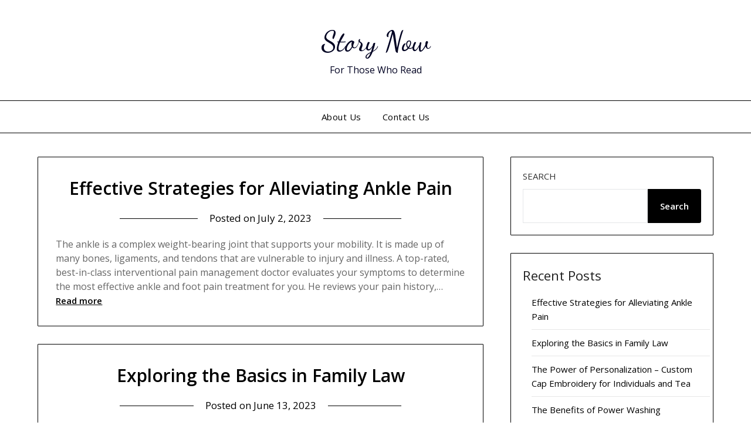

--- FILE ---
content_type: text/html; charset=UTF-8
request_url: https://www.reseaugretalimousin.com/
body_size: 10758
content:
<!doctype html>
<html lang="en-US">
<head>
	<meta charset="UTF-8">
	<meta name="viewport" content="width=device-width, initial-scale=1">
	<link rel="profile" href="https://gmpg.org/xfn/11">
	<meta name='robots' content='index, follow, max-image-preview:large, max-snippet:-1, max-video-preview:-1' />

	<!-- This site is optimized with the Yoast SEO plugin v19.5.1 - https://yoast.com/wordpress/plugins/seo/ -->
	<title>Story Now - For Those Who Read</title>
	<meta name="description" content="For Those Who Read" />
	<link rel="canonical" href="https://www.reseaugretalimousin.com/" />
	<link rel="next" href="https://www.reseaugretalimousin.com/page/2/" />
	<meta property="og:locale" content="en_US" />
	<meta property="og:type" content="website" />
	<meta property="og:title" content="Story Now" />
	<meta property="og:description" content="For Those Who Read" />
	<meta property="og:url" content="https://www.reseaugretalimousin.com/" />
	<meta property="og:site_name" content="Story Now" />
	<meta name="twitter:card" content="summary_large_image" />
	<script type="application/ld+json" class="yoast-schema-graph">{"@context":"https://schema.org","@graph":[{"@type":"CollectionPage","@id":"https://www.reseaugretalimousin.com/","url":"https://www.reseaugretalimousin.com/","name":"Story Now - For Those Who Read","isPartOf":{"@id":"https://www.reseaugretalimousin.com/#website"},"description":"For Those Who Read","breadcrumb":{"@id":"https://www.reseaugretalimousin.com/#breadcrumb"},"inLanguage":"en-US"},{"@type":"BreadcrumbList","@id":"https://www.reseaugretalimousin.com/#breadcrumb","itemListElement":[{"@type":"ListItem","position":1,"name":"Home"}]},{"@type":"WebSite","@id":"https://www.reseaugretalimousin.com/#website","url":"https://www.reseaugretalimousin.com/","name":"Story Now","description":"For Those Who Read","potentialAction":[{"@type":"SearchAction","target":{"@type":"EntryPoint","urlTemplate":"https://www.reseaugretalimousin.com/?s={search_term_string}"},"query-input":"required name=search_term_string"}],"inLanguage":"en-US"}]}</script>
	<!-- / Yoast SEO plugin. -->


<link rel='dns-prefetch' href='//fonts.googleapis.com' />
<link rel='dns-prefetch' href='//s.w.org' />
<link rel="alternate" type="application/rss+xml" title="Story Now &raquo; Feed" href="https://www.reseaugretalimousin.com/feed/" />
<script type="text/javascript">
window._wpemojiSettings = {"baseUrl":"https:\/\/s.w.org\/images\/core\/emoji\/14.0.0\/72x72\/","ext":".png","svgUrl":"https:\/\/s.w.org\/images\/core\/emoji\/14.0.0\/svg\/","svgExt":".svg","source":{"concatemoji":"https:\/\/www.reseaugretalimousin.com\/wp-includes\/js\/wp-emoji-release.min.js?ver=6.0.1"}};
/*! This file is auto-generated */
!function(e,a,t){var n,r,o,i=a.createElement("canvas"),p=i.getContext&&i.getContext("2d");function s(e,t){var a=String.fromCharCode,e=(p.clearRect(0,0,i.width,i.height),p.fillText(a.apply(this,e),0,0),i.toDataURL());return p.clearRect(0,0,i.width,i.height),p.fillText(a.apply(this,t),0,0),e===i.toDataURL()}function c(e){var t=a.createElement("script");t.src=e,t.defer=t.type="text/javascript",a.getElementsByTagName("head")[0].appendChild(t)}for(o=Array("flag","emoji"),t.supports={everything:!0,everythingExceptFlag:!0},r=0;r<o.length;r++)t.supports[o[r]]=function(e){if(!p||!p.fillText)return!1;switch(p.textBaseline="top",p.font="600 32px Arial",e){case"flag":return s([127987,65039,8205,9895,65039],[127987,65039,8203,9895,65039])?!1:!s([55356,56826,55356,56819],[55356,56826,8203,55356,56819])&&!s([55356,57332,56128,56423,56128,56418,56128,56421,56128,56430,56128,56423,56128,56447],[55356,57332,8203,56128,56423,8203,56128,56418,8203,56128,56421,8203,56128,56430,8203,56128,56423,8203,56128,56447]);case"emoji":return!s([129777,127995,8205,129778,127999],[129777,127995,8203,129778,127999])}return!1}(o[r]),t.supports.everything=t.supports.everything&&t.supports[o[r]],"flag"!==o[r]&&(t.supports.everythingExceptFlag=t.supports.everythingExceptFlag&&t.supports[o[r]]);t.supports.everythingExceptFlag=t.supports.everythingExceptFlag&&!t.supports.flag,t.DOMReady=!1,t.readyCallback=function(){t.DOMReady=!0},t.supports.everything||(n=function(){t.readyCallback()},a.addEventListener?(a.addEventListener("DOMContentLoaded",n,!1),e.addEventListener("load",n,!1)):(e.attachEvent("onload",n),a.attachEvent("onreadystatechange",function(){"complete"===a.readyState&&t.readyCallback()})),(e=t.source||{}).concatemoji?c(e.concatemoji):e.wpemoji&&e.twemoji&&(c(e.twemoji),c(e.wpemoji)))}(window,document,window._wpemojiSettings);
</script>
<style type="text/css">
img.wp-smiley,
img.emoji {
	display: inline !important;
	border: none !important;
	box-shadow: none !important;
	height: 1em !important;
	width: 1em !important;
	margin: 0 0.07em !important;
	vertical-align: -0.1em !important;
	background: none !important;
	padding: 0 !important;
}
</style>
	<link rel='stylesheet' id='wp-block-library-css'  href='https://www.reseaugretalimousin.com/wp-includes/css/dist/block-library/style.min.css?ver=6.0.1' type='text/css' media='all' />
<style id='global-styles-inline-css' type='text/css'>
body{--wp--preset--color--black: #000000;--wp--preset--color--cyan-bluish-gray: #abb8c3;--wp--preset--color--white: #ffffff;--wp--preset--color--pale-pink: #f78da7;--wp--preset--color--vivid-red: #cf2e2e;--wp--preset--color--luminous-vivid-orange: #ff6900;--wp--preset--color--luminous-vivid-amber: #fcb900;--wp--preset--color--light-green-cyan: #7bdcb5;--wp--preset--color--vivid-green-cyan: #00d084;--wp--preset--color--pale-cyan-blue: #8ed1fc;--wp--preset--color--vivid-cyan-blue: #0693e3;--wp--preset--color--vivid-purple: #9b51e0;--wp--preset--gradient--vivid-cyan-blue-to-vivid-purple: linear-gradient(135deg,rgba(6,147,227,1) 0%,rgb(155,81,224) 100%);--wp--preset--gradient--light-green-cyan-to-vivid-green-cyan: linear-gradient(135deg,rgb(122,220,180) 0%,rgb(0,208,130) 100%);--wp--preset--gradient--luminous-vivid-amber-to-luminous-vivid-orange: linear-gradient(135deg,rgba(252,185,0,1) 0%,rgba(255,105,0,1) 100%);--wp--preset--gradient--luminous-vivid-orange-to-vivid-red: linear-gradient(135deg,rgba(255,105,0,1) 0%,rgb(207,46,46) 100%);--wp--preset--gradient--very-light-gray-to-cyan-bluish-gray: linear-gradient(135deg,rgb(238,238,238) 0%,rgb(169,184,195) 100%);--wp--preset--gradient--cool-to-warm-spectrum: linear-gradient(135deg,rgb(74,234,220) 0%,rgb(151,120,209) 20%,rgb(207,42,186) 40%,rgb(238,44,130) 60%,rgb(251,105,98) 80%,rgb(254,248,76) 100%);--wp--preset--gradient--blush-light-purple: linear-gradient(135deg,rgb(255,206,236) 0%,rgb(152,150,240) 100%);--wp--preset--gradient--blush-bordeaux: linear-gradient(135deg,rgb(254,205,165) 0%,rgb(254,45,45) 50%,rgb(107,0,62) 100%);--wp--preset--gradient--luminous-dusk: linear-gradient(135deg,rgb(255,203,112) 0%,rgb(199,81,192) 50%,rgb(65,88,208) 100%);--wp--preset--gradient--pale-ocean: linear-gradient(135deg,rgb(255,245,203) 0%,rgb(182,227,212) 50%,rgb(51,167,181) 100%);--wp--preset--gradient--electric-grass: linear-gradient(135deg,rgb(202,248,128) 0%,rgb(113,206,126) 100%);--wp--preset--gradient--midnight: linear-gradient(135deg,rgb(2,3,129) 0%,rgb(40,116,252) 100%);--wp--preset--duotone--dark-grayscale: url('#wp-duotone-dark-grayscale');--wp--preset--duotone--grayscale: url('#wp-duotone-grayscale');--wp--preset--duotone--purple-yellow: url('#wp-duotone-purple-yellow');--wp--preset--duotone--blue-red: url('#wp-duotone-blue-red');--wp--preset--duotone--midnight: url('#wp-duotone-midnight');--wp--preset--duotone--magenta-yellow: url('#wp-duotone-magenta-yellow');--wp--preset--duotone--purple-green: url('#wp-duotone-purple-green');--wp--preset--duotone--blue-orange: url('#wp-duotone-blue-orange');--wp--preset--font-size--small: 13px;--wp--preset--font-size--medium: 20px;--wp--preset--font-size--large: 36px;--wp--preset--font-size--x-large: 42px;}.has-black-color{color: var(--wp--preset--color--black) !important;}.has-cyan-bluish-gray-color{color: var(--wp--preset--color--cyan-bluish-gray) !important;}.has-white-color{color: var(--wp--preset--color--white) !important;}.has-pale-pink-color{color: var(--wp--preset--color--pale-pink) !important;}.has-vivid-red-color{color: var(--wp--preset--color--vivid-red) !important;}.has-luminous-vivid-orange-color{color: var(--wp--preset--color--luminous-vivid-orange) !important;}.has-luminous-vivid-amber-color{color: var(--wp--preset--color--luminous-vivid-amber) !important;}.has-light-green-cyan-color{color: var(--wp--preset--color--light-green-cyan) !important;}.has-vivid-green-cyan-color{color: var(--wp--preset--color--vivid-green-cyan) !important;}.has-pale-cyan-blue-color{color: var(--wp--preset--color--pale-cyan-blue) !important;}.has-vivid-cyan-blue-color{color: var(--wp--preset--color--vivid-cyan-blue) !important;}.has-vivid-purple-color{color: var(--wp--preset--color--vivid-purple) !important;}.has-black-background-color{background-color: var(--wp--preset--color--black) !important;}.has-cyan-bluish-gray-background-color{background-color: var(--wp--preset--color--cyan-bluish-gray) !important;}.has-white-background-color{background-color: var(--wp--preset--color--white) !important;}.has-pale-pink-background-color{background-color: var(--wp--preset--color--pale-pink) !important;}.has-vivid-red-background-color{background-color: var(--wp--preset--color--vivid-red) !important;}.has-luminous-vivid-orange-background-color{background-color: var(--wp--preset--color--luminous-vivid-orange) !important;}.has-luminous-vivid-amber-background-color{background-color: var(--wp--preset--color--luminous-vivid-amber) !important;}.has-light-green-cyan-background-color{background-color: var(--wp--preset--color--light-green-cyan) !important;}.has-vivid-green-cyan-background-color{background-color: var(--wp--preset--color--vivid-green-cyan) !important;}.has-pale-cyan-blue-background-color{background-color: var(--wp--preset--color--pale-cyan-blue) !important;}.has-vivid-cyan-blue-background-color{background-color: var(--wp--preset--color--vivid-cyan-blue) !important;}.has-vivid-purple-background-color{background-color: var(--wp--preset--color--vivid-purple) !important;}.has-black-border-color{border-color: var(--wp--preset--color--black) !important;}.has-cyan-bluish-gray-border-color{border-color: var(--wp--preset--color--cyan-bluish-gray) !important;}.has-white-border-color{border-color: var(--wp--preset--color--white) !important;}.has-pale-pink-border-color{border-color: var(--wp--preset--color--pale-pink) !important;}.has-vivid-red-border-color{border-color: var(--wp--preset--color--vivid-red) !important;}.has-luminous-vivid-orange-border-color{border-color: var(--wp--preset--color--luminous-vivid-orange) !important;}.has-luminous-vivid-amber-border-color{border-color: var(--wp--preset--color--luminous-vivid-amber) !important;}.has-light-green-cyan-border-color{border-color: var(--wp--preset--color--light-green-cyan) !important;}.has-vivid-green-cyan-border-color{border-color: var(--wp--preset--color--vivid-green-cyan) !important;}.has-pale-cyan-blue-border-color{border-color: var(--wp--preset--color--pale-cyan-blue) !important;}.has-vivid-cyan-blue-border-color{border-color: var(--wp--preset--color--vivid-cyan-blue) !important;}.has-vivid-purple-border-color{border-color: var(--wp--preset--color--vivid-purple) !important;}.has-vivid-cyan-blue-to-vivid-purple-gradient-background{background: var(--wp--preset--gradient--vivid-cyan-blue-to-vivid-purple) !important;}.has-light-green-cyan-to-vivid-green-cyan-gradient-background{background: var(--wp--preset--gradient--light-green-cyan-to-vivid-green-cyan) !important;}.has-luminous-vivid-amber-to-luminous-vivid-orange-gradient-background{background: var(--wp--preset--gradient--luminous-vivid-amber-to-luminous-vivid-orange) !important;}.has-luminous-vivid-orange-to-vivid-red-gradient-background{background: var(--wp--preset--gradient--luminous-vivid-orange-to-vivid-red) !important;}.has-very-light-gray-to-cyan-bluish-gray-gradient-background{background: var(--wp--preset--gradient--very-light-gray-to-cyan-bluish-gray) !important;}.has-cool-to-warm-spectrum-gradient-background{background: var(--wp--preset--gradient--cool-to-warm-spectrum) !important;}.has-blush-light-purple-gradient-background{background: var(--wp--preset--gradient--blush-light-purple) !important;}.has-blush-bordeaux-gradient-background{background: var(--wp--preset--gradient--blush-bordeaux) !important;}.has-luminous-dusk-gradient-background{background: var(--wp--preset--gradient--luminous-dusk) !important;}.has-pale-ocean-gradient-background{background: var(--wp--preset--gradient--pale-ocean) !important;}.has-electric-grass-gradient-background{background: var(--wp--preset--gradient--electric-grass) !important;}.has-midnight-gradient-background{background: var(--wp--preset--gradient--midnight) !important;}.has-small-font-size{font-size: var(--wp--preset--font-size--small) !important;}.has-medium-font-size{font-size: var(--wp--preset--font-size--medium) !important;}.has-large-font-size{font-size: var(--wp--preset--font-size--large) !important;}.has-x-large-font-size{font-size: var(--wp--preset--font-size--x-large) !important;}
</style>
<link rel='stylesheet' id='minimalist-builder-parent-style-css'  href='https://www.reseaugretalimousin.com/wp-content/themes/personalblogily/style.css?ver=6.0.1' type='text/css' media='all' />
<link rel='stylesheet' id='minimalist-builder-google-fonts-css'  href='//fonts.googleapis.com/css?family=Dancing+Script%3A500%7COpen+Sans%3A400%2C600&#038;ver=6.0.1' type='text/css' media='all' />
<link rel='stylesheet' id='font-awesome-css'  href='https://www.reseaugretalimousin.com/wp-content/themes/personalblogily/css/font-awesome.min.css?ver=6.0.1' type='text/css' media='all' />
<link rel='stylesheet' id='personalblogily-style-css'  href='https://www.reseaugretalimousin.com/wp-content/themes/minimalist-builder/style.css?ver=6.0.1' type='text/css' media='all' />
<link rel='stylesheet' id='personalblogily-google-fonts-css'  href='//fonts.googleapis.com/css?family=Lato%3A300%2C400%2C700%2C900%7CMerriweather%3A400%2C700&#038;ver=6.0.1' type='text/css' media='all' />
<script type='text/javascript' src='https://www.reseaugretalimousin.com/wp-includes/js/jquery/jquery.min.js?ver=3.6.0' id='jquery-core-js'></script>
<script type='text/javascript' src='https://www.reseaugretalimousin.com/wp-includes/js/jquery/jquery-migrate.min.js?ver=3.3.2' id='jquery-migrate-js'></script>
<link rel="https://api.w.org/" href="https://www.reseaugretalimousin.com/wp-json/" /><link rel="EditURI" type="application/rsd+xml" title="RSD" href="https://www.reseaugretalimousin.com/xmlrpc.php?rsd" />
<link rel="wlwmanifest" type="application/wlwmanifest+xml" href="https://www.reseaugretalimousin.com/wp-includes/wlwmanifest.xml" /> 
<meta name="generator" content="WordPress 6.0.1" />

		<style type="text/css">
						.primary-menu ul li ul.sub-menu li:last-of-type, .primary-menu ul li ul.sub-menu li, ul.sub-menu, .primary-menu, .super-menu {  border-color: ; }
			.excerpt-read-more-link {  color: ; }
			.swidgets-wrap .sidebar-title-border {  border-bottom-color: ; }
			body, .site, .swidgets-wrap h3, .post-data-text { background: ; }
			.site-title a, .site-description { color: ; }
			.sheader { background-color: ; }
			.super-menu, #smobile-menu, .primary-menu, .primary-menu ul li ul.children, .primary-menu ul li ul.sub-menu { background-color: ; }
			.main-navigation ul li a, .main-navigation ul li .sub-arrow, .super-menu .toggle-mobile-menu, .mobile-menu-active .smenu-hide { color: ; }
			#smobile-menu.show .main-navigation ul ul.children.active, #smobile-menu.show .main-navigation ul ul.sub-menu.active, #smobile-menu.show .main-navigation ul li, .smenu-hide.toggle-mobile-menu.menu-toggle, #smobile-menu.show .main-navigation ul li, .primary-menu ul li ul.children li, .primary-menu ul li ul.sub-menu li { border-color: ; border-bottom-color: ; }
			#secondary .widget h3, #secondary .widget h3 a, #secondary .widget h4, #secondary .widget h1, #secondary .widget h2, #secondary .widget h5, #secondary .widget h6 { color: ; }
			#secondary .widget a, #secondary a, #secondary .widget li a , #secondary span.sub-arrow{ color: ; }
			#secondary, #secondary .widget, #secondary .widget p, #secondary .widget li, .widget time.rpwe-time.published { color: ; }
			#secondary .swidgets-wrap, #secondary .widget ul li, .featured-sidebar .search-field { border-color: ; }
			.site-info, .footer-column-three input.search-submit, .footer-column-three p, .footer-column-three li, .footer-column-three td, .footer-column-three th, .footer-column-three caption { color: ; }
			.footer-column-three h3, .footer-column-three h4, .footer-column-three h5, .footer-column-three h6, .footer-column-three h1, .footer-column-three h2, .footer-column-three h4, .footer-column-three h3 a { color: ; }
			.footer-column-three a, .footer-column-three li a, .footer-column-three .widget a, .footer-column-three .sub-arrow { color: ; }
			.footer-column-three h3:after { background: ; }
			.site-info, .widget ul li, .footer-column-three input.search-field, .footer-column-three input.search-submit { border-color: ; }
			.site-footer { background-color: ; }
			.archive .page-header h1, .blogposts-list h2 a, .blogposts-list h2 a:hover, .blogposts-list h2 a:active, .search-results h1.page-title { color: ; }
			.blogposts-list .post-data-text, .blogposts-list .post-data-text a{ color: ; }
			.blogposts-list p { color: ; }
			.page-numbers li a, .blogposts-list .blogpost-button { background: ; }
			.page-numbers li a, .blogposts-list .blogpost-button, span.page-numbers.dots, .page-numbers.current, .page-numbers li a:hover { color: ; }
			.archive .page-header h1, .search-results h1.page-title, .blogposts-list.fbox, span.page-numbers.dots, .page-numbers li a, .page-numbers.current { border-color: ; }
			.blogposts-list .post-data-divider { background: ; }
			.page .comments-area .comment-author, .page .comments-area .comment-author a, .page .comments-area .comments-title, .page .content-area h1, .page .content-area h2, .page .content-area h3, .page .content-area h4, .page .content-area h5, .page .content-area h6, .page .content-area th, .single  .comments-area .comment-author, .single .comments-area .comment-author a, .single .comments-area .comments-title, .single .content-area h1, .single .content-area h2, .single .content-area h3, .single .content-area h4, .single .content-area h5, .single .content-area h6, .single .content-area th, .search-no-results h1, .error404 h1 { color: ; }
			.single .post-data-text, .page .post-data-text, .page .post-data-text a, .single .post-data-text a, .comments-area .comment-meta .comment-metadata a { color: ; }
			.page .content-area p, .page article, .page .content-area table, .page .content-area dd, .page .content-area dt, .page .content-area address, .page .content-area .entry-content, .page .content-area li, .page .content-area ol, .single .content-area p, .single article, .single .content-area table, .single .content-area dd, .single .content-area dt, .single .content-area address, .single .entry-content, .single .content-area li, .single .content-area ol, .search-no-results .page-content p { color: ; }
			.single .entry-content a, .page .entry-content a, .comment-content a, .comments-area .reply a, .logged-in-as a, .comments-area .comment-respond a { color: ; }
			.comments-area p.form-submit input { background: ; }
			.error404 .page-content p, .error404 input.search-submit, .search-no-results input.search-submit { color: ; }
			.page .comments-area, .page article.fbox, .page article tr, .page .comments-area ol.comment-list ol.children li, .page .comments-area ol.comment-list .comment, .single .comments-area, .single article.fbox, .single article tr, .comments-area ol.comment-list ol.children li, .comments-area ol.comment-list .comment, .error404 main#main, .error404 .search-form label, .search-no-results .search-form label, .error404 input.search-submit, .search-no-results input.search-submit, .error404 main#main, .search-no-results section.fbox.no-results.not-found{ border-color: ; }
			.single .post-data-divider, .page .post-data-divider { background: ; }
			.single .comments-area p.form-submit input, .page .comments-area p.form-submit input { color: ; }
		</style>
	
		<style type="text/css">
		body, .site, .swidgets-wrap h3, .post-data-text { background: ; }
		.site-title a, .site-description { color: ; }
		.sheader { background-color: ; }
		.super-menu, #smobile-menu, .primary-menu, .primary-menu ul li ul.children, .primary-menu ul li ul.sub-menu { background-color: ; }
		.main-navigation ul li a, .main-navigation ul li .sub-arrow, .super-menu .toggle-mobile-menu, .mobile-menu-active .smenu-hide { color: ; }
		#smobile-menu.show .main-navigation ul ul.children.active, #smobile-menu.show .main-navigation ul ul.sub-menu.active, #smobile-menu.show .main-navigation ul li, .smenu-hide.toggle-mobile-menu.menu-toggle, #smobile-menu.show .main-navigation ul li, .primary-menu ul li ul.children li, .primary-menu ul li ul.sub-menu li { border-color: ; border-bottom-color: ; }
		#secondary .widget h3, #secondary .widget h3 a, #secondary .widget h4, #secondary .widget h1, #secondary .widget h2, #secondary .widget h5, #secondary .widget h6 { color: ; }
		#secondary .widget a, #secondary a, #secondary .widget li a , #secondary span.sub-arrow{ color: ; }
		#secondary, #secondary .widget, #secondary .widget p, #secondary .widget li, .widget time.rpwe-time.published { color: ; }
		#secondary .swidgets-wrap, #secondary .widget ul li, .featured-sidebar .search-field { border-color: ; }
		.site-info, .footer-column-three input.search-submit, .footer-column-three p, .footer-column-three li, .footer-column-three td, .footer-column-three th, .footer-column-three caption { color: ; }
		.footer-column-three h3, .footer-column-three h4, .footer-column-three h5, .footer-column-three h6, .footer-column-three h1, .footer-column-three h2, .footer-column-three h4, .footer-column-three h3 a { color: ; }
		.footer-column-three a, .footer-column-three li a, .footer-column-three .widget a, .footer-column-three .sub-arrow { color: ; }
		.footer-column-three h3:after { background: ; }
		.site-info, .widget ul li, .footer-column-three input.search-field, .footer-column-three input.search-submit { border-color: ; }
		.site-footer { background-color: ; }
		.archive .page-header h1, .blogposts-list h2 a, .blogposts-list h2 a:hover, .blogposts-list h2 a:active, .search-results h1.page-title { color: ; }
		.blogposts-list .post-data-text, .blogposts-list .post-data-text a{ color: ; }
		.blogposts-list p { color: ; }
		.page-numbers li a, .blogposts-list .blogpost-button { background: ; }
		.page-numbers li a, .blogposts-list .blogpost-button, span.page-numbers.dots, .page-numbers.current, .page-numbers li a:hover { color: ; }
		.archive .page-header h1, .search-results h1.page-title, .blogposts-list.fbox, span.page-numbers.dots, .page-numbers li a, .page-numbers.current { border-color: ; }
		.blogposts-list .post-data-divider { background: ; }
		.page .comments-area .comment-author, .page .comments-area .comment-author a, .page .comments-area .comments-title, .page .content-area h1, .page .content-area h2, .page .content-area h3, .page .content-area h4, .page .content-area h5, .page .content-area h6, .page .content-area th, .single  .comments-area .comment-author, .single .comments-area .comment-author a, .single .comments-area .comments-title, .single .content-area h1, .single .content-area h2, .single .content-area h3, .single .content-area h4, .single .content-area h5, .single .content-area h6, .single .content-area th, .search-no-results h1, .error404 h1 { color: ; }
		.single .post-data-text, .page .post-data-text, .page .post-data-text a, .single .post-data-text a, .comments-area .comment-meta .comment-metadata a { color: ; }
		.page .content-area p, .page article, .page .content-area table, .page .content-area dd, .page .content-area dt, .page .content-area address, .page .content-area .entry-content, .page .content-area li, .page .content-area ol, .single .content-area p, .single article, .single .content-area table, .single .content-area dd, .single .content-area dt, .single .content-area address, .single .entry-content, .single .content-area li, .single .content-area ol, .search-no-results .page-content p { color: ; }
		.single .entry-content a, .page .entry-content a, .comment-content a, .comments-area .reply a, .logged-in-as a, .comments-area .comment-respond a { color: ; }
		.comments-area p.form-submit input { background: ; }
		.error404 .page-content p, .error404 input.search-submit, .search-no-results input.search-submit { color: ; }
		.page .comments-area, .page article.fbox, .page article tr, .page .comments-area ol.comment-list ol.children li, .page .comments-area ol.comment-list .comment, .single .comments-area, .single article.fbox, .single article tr, .comments-area ol.comment-list ol.children li, .comments-area ol.comment-list .comment, .error404 main#main, .error404 .search-form label, .search-no-results .search-form label, .error404 input.search-submit, .search-no-results input.search-submit, .error404 main#main, .search-no-results section.fbox.no-results.not-found{ border-color: ; }
		.single .post-data-divider, .page .post-data-divider { background: ; }
		.single .comments-area p.form-submit input, .page .comments-area p.form-submit input { color: ; }



		</style>
		</head>

<body class="home blog hfeed masthead-fixed">

	<svg xmlns="http://www.w3.org/2000/svg" viewBox="0 0 0 0" width="0" height="0" focusable="false" role="none" style="visibility: hidden; position: absolute; left: -9999px; overflow: hidden;" ><defs><filter id="wp-duotone-dark-grayscale"><feColorMatrix color-interpolation-filters="sRGB" type="matrix" values=" .299 .587 .114 0 0 .299 .587 .114 0 0 .299 .587 .114 0 0 .299 .587 .114 0 0 " /><feComponentTransfer color-interpolation-filters="sRGB" ><feFuncR type="table" tableValues="0 0.49803921568627" /><feFuncG type="table" tableValues="0 0.49803921568627" /><feFuncB type="table" tableValues="0 0.49803921568627" /><feFuncA type="table" tableValues="1 1" /></feComponentTransfer><feComposite in2="SourceGraphic" operator="in" /></filter></defs></svg><svg xmlns="http://www.w3.org/2000/svg" viewBox="0 0 0 0" width="0" height="0" focusable="false" role="none" style="visibility: hidden; position: absolute; left: -9999px; overflow: hidden;" ><defs><filter id="wp-duotone-grayscale"><feColorMatrix color-interpolation-filters="sRGB" type="matrix" values=" .299 .587 .114 0 0 .299 .587 .114 0 0 .299 .587 .114 0 0 .299 .587 .114 0 0 " /><feComponentTransfer color-interpolation-filters="sRGB" ><feFuncR type="table" tableValues="0 1" /><feFuncG type="table" tableValues="0 1" /><feFuncB type="table" tableValues="0 1" /><feFuncA type="table" tableValues="1 1" /></feComponentTransfer><feComposite in2="SourceGraphic" operator="in" /></filter></defs></svg><svg xmlns="http://www.w3.org/2000/svg" viewBox="0 0 0 0" width="0" height="0" focusable="false" role="none" style="visibility: hidden; position: absolute; left: -9999px; overflow: hidden;" ><defs><filter id="wp-duotone-purple-yellow"><feColorMatrix color-interpolation-filters="sRGB" type="matrix" values=" .299 .587 .114 0 0 .299 .587 .114 0 0 .299 .587 .114 0 0 .299 .587 .114 0 0 " /><feComponentTransfer color-interpolation-filters="sRGB" ><feFuncR type="table" tableValues="0.54901960784314 0.98823529411765" /><feFuncG type="table" tableValues="0 1" /><feFuncB type="table" tableValues="0.71764705882353 0.25490196078431" /><feFuncA type="table" tableValues="1 1" /></feComponentTransfer><feComposite in2="SourceGraphic" operator="in" /></filter></defs></svg><svg xmlns="http://www.w3.org/2000/svg" viewBox="0 0 0 0" width="0" height="0" focusable="false" role="none" style="visibility: hidden; position: absolute; left: -9999px; overflow: hidden;" ><defs><filter id="wp-duotone-blue-red"><feColorMatrix color-interpolation-filters="sRGB" type="matrix" values=" .299 .587 .114 0 0 .299 .587 .114 0 0 .299 .587 .114 0 0 .299 .587 .114 0 0 " /><feComponentTransfer color-interpolation-filters="sRGB" ><feFuncR type="table" tableValues="0 1" /><feFuncG type="table" tableValues="0 0.27843137254902" /><feFuncB type="table" tableValues="0.5921568627451 0.27843137254902" /><feFuncA type="table" tableValues="1 1" /></feComponentTransfer><feComposite in2="SourceGraphic" operator="in" /></filter></defs></svg><svg xmlns="http://www.w3.org/2000/svg" viewBox="0 0 0 0" width="0" height="0" focusable="false" role="none" style="visibility: hidden; position: absolute; left: -9999px; overflow: hidden;" ><defs><filter id="wp-duotone-midnight"><feColorMatrix color-interpolation-filters="sRGB" type="matrix" values=" .299 .587 .114 0 0 .299 .587 .114 0 0 .299 .587 .114 0 0 .299 .587 .114 0 0 " /><feComponentTransfer color-interpolation-filters="sRGB" ><feFuncR type="table" tableValues="0 0" /><feFuncG type="table" tableValues="0 0.64705882352941" /><feFuncB type="table" tableValues="0 1" /><feFuncA type="table" tableValues="1 1" /></feComponentTransfer><feComposite in2="SourceGraphic" operator="in" /></filter></defs></svg><svg xmlns="http://www.w3.org/2000/svg" viewBox="0 0 0 0" width="0" height="0" focusable="false" role="none" style="visibility: hidden; position: absolute; left: -9999px; overflow: hidden;" ><defs><filter id="wp-duotone-magenta-yellow"><feColorMatrix color-interpolation-filters="sRGB" type="matrix" values=" .299 .587 .114 0 0 .299 .587 .114 0 0 .299 .587 .114 0 0 .299 .587 .114 0 0 " /><feComponentTransfer color-interpolation-filters="sRGB" ><feFuncR type="table" tableValues="0.78039215686275 1" /><feFuncG type="table" tableValues="0 0.94901960784314" /><feFuncB type="table" tableValues="0.35294117647059 0.47058823529412" /><feFuncA type="table" tableValues="1 1" /></feComponentTransfer><feComposite in2="SourceGraphic" operator="in" /></filter></defs></svg><svg xmlns="http://www.w3.org/2000/svg" viewBox="0 0 0 0" width="0" height="0" focusable="false" role="none" style="visibility: hidden; position: absolute; left: -9999px; overflow: hidden;" ><defs><filter id="wp-duotone-purple-green"><feColorMatrix color-interpolation-filters="sRGB" type="matrix" values=" .299 .587 .114 0 0 .299 .587 .114 0 0 .299 .587 .114 0 0 .299 .587 .114 0 0 " /><feComponentTransfer color-interpolation-filters="sRGB" ><feFuncR type="table" tableValues="0.65098039215686 0.40392156862745" /><feFuncG type="table" tableValues="0 1" /><feFuncB type="table" tableValues="0.44705882352941 0.4" /><feFuncA type="table" tableValues="1 1" /></feComponentTransfer><feComposite in2="SourceGraphic" operator="in" /></filter></defs></svg><svg xmlns="http://www.w3.org/2000/svg" viewBox="0 0 0 0" width="0" height="0" focusable="false" role="none" style="visibility: hidden; position: absolute; left: -9999px; overflow: hidden;" ><defs><filter id="wp-duotone-blue-orange"><feColorMatrix color-interpolation-filters="sRGB" type="matrix" values=" .299 .587 .114 0 0 .299 .587 .114 0 0 .299 .587 .114 0 0 .299 .587 .114 0 0 " /><feComponentTransfer color-interpolation-filters="sRGB" ><feFuncR type="table" tableValues="0.098039215686275 1" /><feFuncG type="table" tableValues="0 0.66274509803922" /><feFuncB type="table" tableValues="0.84705882352941 0.41960784313725" /><feFuncA type="table" tableValues="1 1" /></feComponentTransfer><feComposite in2="SourceGraphic" operator="in" /></filter></defs></svg>
	<a class="skip-link screen-reader-text" href="#content">Skip to content</a>


	<div id="page" class="site">

		<header id="masthead" class="sheader site-header clearfix">
			<div class="content-wrap">


				<div class="site-branding">


					
										<h1 class="site-title"><a href="https://www.reseaugretalimousin.com/" rel="home">Story Now</a></h1>
											<p class="site-description">For Those Who Read</p>
						
				</div><!-- .site-branding -->



			</div>


			<nav id="primary-site-navigation" class="primary-menu main-navigation clearfix">

				<a href="#" id="pull" class="smenu-hide toggle-mobile-menu menu-toggle" aria-controls="secondary-menu" aria-expanded="false">Menu</a>

				<div class="content-wrap text-center">
					<div class="center-main-menu">
						<div id="primary-menu" class="pmenu"><ul>
<li class="page_item page-item-9"><a href="https://www.reseaugretalimousin.com/about-us/">About Us</a></li>
<li class="page_item page-item-11"><a href="https://www.reseaugretalimousin.com/contact-us/">Contact Us</a></li>
</ul></div>
					</div>
				</div>

			</nav><!-- #primary-site-navigation -->

			<div class="super-menu clearfix">
				<div class="super-menu-inner">
					<a href="#" id="pull" class="toggle-mobile-menu menu-toggle" aria-controls="secondary-menu" aria-expanded="false">Menu</a>
				</div>
			</div>

			<div id="mobile-menu-overlay"></div>

		</header><!-- #masthead -->

		<div id="content" class="site-content clearfix">
			<div class="content-wrap">

<div id="primary" class="featured-content content-area">
	<main id="main" class="site-main">
		
<article id="post-58" class="posts-entry fbox blogposts-list post-58 post type-post status-publish format-standard hentry category-health tag-ankle-pain-relief tag-best-pain-relief-clinic tag-elbow-pain-relief tag-hip-injury-pain-relief tag-injury-doctor tag-knee-pain-relief tag-orthopedic-services tag-shoulder-pain-relief tag-sports-medicine">
	
	
	<header class="entry-header">
		<h2 class="entry-title"><a href="https://www.reseaugretalimousin.com/effective-strategies-for-alleviating-ankle-pain/" rel="bookmark">Effective Strategies for Alleviating Ankle Pain</a></h2>		<div class="entry-meta">
			<div class="blog-data-wrapper">
				<div class="post-data-divider"></div>
				<div class="post-data-positioning">
					<div class="post-data-text">
						<span class="posted-on">Posted on <a href="https://www.reseaugretalimousin.com/effective-strategies-for-alleviating-ankle-pain/" rel="bookmark"><time class="entry-date published" datetime="2023-07-02T14:57:56+00:00">July 2, 2023</time><time class="updated" datetime="2023-07-07T15:11:28+00:00">July 7, 2023</time></a></span><span class="byline"> by <span class="author vcard"><a class="url fn n" href="https://www.reseaugretalimousin.com/author/dwdadmin/">admin</a></span></span>					</div>
				</div>
			</div>
		</div><!-- .entry-meta -->
			</header><!-- .entry-header -->

	<div class="entry-content">
		<p>The ankle is a complex weight-bearing joint that supports your mobility. It is made up of many bones, ligaments, and tendons that are vulnerable to injury and illness. A top-rated, best-in-class interventional pain management doctor evaluates your symptoms to determine the most effective ankle and foot pain treatment for you. He reviews your pain history,&#8230;</p>
			<div class="text-center">
				<a href="https://www.reseaugretalimousin.com/effective-strategies-for-alleviating-ankle-pain/" class="blogpost-button">Read more</a>
			</div>
		</div><!-- .entry-content -->


	</article><!-- #post-58 -->

<article id="post-53" class="posts-entry fbox blogposts-list post-53 post type-post status-publish format-standard hentry category-legal tag-alimony-and-spousal-support tag-child-custody tag-child-support tag-child-visitation tag-division-of-assets-debts tag-divorce-attorneys tag-domestic-violence tag-fathers-rights tag-high-asset-high-profile-divorce tag-parental-child-relocation-lawyer tag-prenuptial-or-premarital-agreements">
	
	
	<header class="entry-header">
		<h2 class="entry-title"><a href="https://www.reseaugretalimousin.com/exploring-the-basics-in-family-law/" rel="bookmark">Exploring the Basics in Family Law</a></h2>		<div class="entry-meta">
			<div class="blog-data-wrapper">
				<div class="post-data-divider"></div>
				<div class="post-data-positioning">
					<div class="post-data-text">
						<span class="posted-on">Posted on <a href="https://www.reseaugretalimousin.com/exploring-the-basics-in-family-law/" rel="bookmark"><time class="entry-date published" datetime="2023-06-13T17:37:37+00:00">June 13, 2023</time><time class="updated" datetime="2023-06-15T15:00:15+00:00">June 15, 2023</time></a></span><span class="byline"> by <span class="author vcard"><a class="url fn n" href="https://www.reseaugretalimousin.com/author/dwdadmin/">admin</a></span></span>					</div>
				</div>
			</div>
		</div><!-- .entry-meta -->
			</header><!-- .entry-header -->

	<div class="entry-content">
		<p>The legal issue of alimony and spousal support is not as straightforward as it may seem. As a broad legal area, family law touches on a variety of different issues, including constitutional law, tax law and real estate. The purpose of alimony and/or spousal support is to limit the economic impact of divorce by helping&#8230;</p>
			<div class="text-center">
				<a href="https://www.reseaugretalimousin.com/exploring-the-basics-in-family-law/" class="blogpost-button">Read more</a>
			</div>
		</div><!-- .entry-content -->


	</article><!-- #post-53 -->

<article id="post-50" class="posts-entry fbox blogposts-list post-50 post type-post status-publish format-standard hentry category-business-advertising tag-apparel-t-shirt-printing tag-bag-printing tag-cap-embroidery tag-embroidery-services tag-large-format-printing tag-promotional-products tag-screen-printer">
	
	
	<header class="entry-header">
		<h2 class="entry-title"><a href="https://www.reseaugretalimousin.com/the-power-of-personalization-custom-cap-embroidery-for-individuals-and-tea/" rel="bookmark">The Power of Personalization &#8211; Custom Cap Embroidery for Individuals and Tea</a></h2>		<div class="entry-meta">
			<div class="blog-data-wrapper">
				<div class="post-data-divider"></div>
				<div class="post-data-positioning">
					<div class="post-data-text">
						<span class="posted-on">Posted on <a href="https://www.reseaugretalimousin.com/the-power-of-personalization-custom-cap-embroidery-for-individuals-and-tea/" rel="bookmark"><time class="entry-date published" datetime="2023-06-10T06:43:31+00:00">June 10, 2023</time><time class="updated" datetime="2023-06-12T06:03:07+00:00">June 12, 2023</time></a></span><span class="byline"> by <span class="author vcard"><a class="url fn n" href="https://www.reseaugretalimousin.com/author/dwdadmin/">admin</a></span></span>					</div>
				</div>
			</div>
		</div><!-- .entry-meta -->
			</header><!-- .entry-header -->

	<div class="entry-content">
		<p>Marketing personalization is no longer just about delivering a message that resonates with the majority of your audience, but one that is uniquely relevant to each individual. With the advent of machine learning, marketers can now reach beyond traditional segmentation by using customer data to provide individualized content and experiences at scale. One of the&#8230;</p>
			<div class="text-center">
				<a href="https://www.reseaugretalimousin.com/the-power-of-personalization-custom-cap-embroidery-for-individuals-and-tea/" class="blogpost-button">Read more</a>
			</div>
		</div><!-- .entry-content -->


	</article><!-- #post-50 -->

<article id="post-47" class="posts-entry fbox blogposts-list post-47 post type-post status-publish format-standard hentry category-cleaning-maintenance tag-commercial-pressure-washing tag-concrete-cleaning tag-deck-cleaning tag-fence-cleaning tag-gutter-cleaning tag-power-washing tag-pressure-washing tag-residential-pressure-washing tag-roof-cleaning tag-window-cleaning">
	
	
	<header class="entry-header">
		<h2 class="entry-title"><a href="https://www.reseaugretalimousin.com/the-benefits-of-power-washing/" rel="bookmark">The Benefits of Power Washing</a></h2>		<div class="entry-meta">
			<div class="blog-data-wrapper">
				<div class="post-data-divider"></div>
				<div class="post-data-positioning">
					<div class="post-data-text">
						<span class="posted-on">Posted on <a href="https://www.reseaugretalimousin.com/the-benefits-of-power-washing/" rel="bookmark"><time class="entry-date published" datetime="2023-03-20T02:11:02+00:00">March 20, 2023</time><time class="updated" datetime="2023-03-30T16:40:25+00:00">March 30, 2023</time></a></span><span class="byline"> by <span class="author vcard"><a class="url fn n" href="https://www.reseaugretalimousin.com/author/dwdadmin/">admin</a></span></span>					</div>
				</div>
			</div>
		</div><!-- .entry-meta -->
			</header><!-- .entry-header -->

	<div class="entry-content">
		<p>Power washing is the process of using a pressure washer to blast away dirt, grime and other pollutants on the outside surfaces of your home or business. It is an excellent way to keep your property looking its best and helps to reduce algae growth as well as air pollution that can be unhealthy for&#8230;</p>
			<div class="text-center">
				<a href="https://www.reseaugretalimousin.com/the-benefits-of-power-washing/" class="blogpost-button">Read more</a>
			</div>
		</div><!-- .entry-content -->


	</article><!-- #post-47 -->

<article id="post-43" class="posts-entry fbox blogposts-list post-43 post type-post status-publish format-standard hentry category-home-builder tag-construction-company tag-general-contractor tag-home-builder-company tag-real-estate-developer">
	
	
	<header class="entry-header">
		<h2 class="entry-title"><a href="https://www.reseaugretalimousin.com/building-a-home-that-fits-your-lifestyle-customizing-your-floor-plan-and-design-choices/" rel="bookmark">Building a Home That Fits Your Lifestyle: Customizing Your Floor Plan and Design Choices</a></h2>		<div class="entry-meta">
			<div class="blog-data-wrapper">
				<div class="post-data-divider"></div>
				<div class="post-data-positioning">
					<div class="post-data-text">
						<span class="posted-on">Posted on <a href="https://www.reseaugretalimousin.com/building-a-home-that-fits-your-lifestyle-customizing-your-floor-plan-and-design-choices/" rel="bookmark"><time class="entry-date published" datetime="2023-03-05T17:49:17+00:00">March 5, 2023</time><time class="updated" datetime="2023-03-13T12:11:18+00:00">March 13, 2023</time></a></span><span class="byline"> by <span class="author vcard"><a class="url fn n" href="https://www.reseaugretalimousin.com/author/dwdadmin/">admin</a></span></span>					</div>
				</div>
			</div>
		</div><!-- .entry-meta -->
			</header><!-- .entry-header -->

	<div class="entry-content">
		<p>When you build a home, it&#8217;s important to have an idea of what you want before you begin construction. That way, you can make sure that your new house has the rooms and space that you need. Choosing a floor plan is one of the most important decisions you&#8217;ll make, and it will determine how&#8230;</p>
			<div class="text-center">
				<a href="https://www.reseaugretalimousin.com/building-a-home-that-fits-your-lifestyle-customizing-your-floor-plan-and-design-choices/" class="blogpost-button">Read more</a>
			</div>
		</div><!-- .entry-content -->


	</article><!-- #post-43 -->

<article id="post-39" class="posts-entry fbox blogposts-list post-39 post type-post status-publish format-standard hentry category-graphic-design-and-printing tag-apparel-printing tag-commercial-printer-printing-business-company tag-commercial-printing tag-custom-logo-design tag-digital-printing tag-direct-mail-advertising tag-direct-mailing-services tag-graphic-design tag-print-shop tag-printing-devices tag-vehicle-wrap">
	
	
	<header class="entry-header">
		<h2 class="entry-title"><a href="https://www.reseaugretalimousin.com/digital-printing-your-next-weapon-in-printing-business/" rel="bookmark">Digital printing- your next weapon in printing business</a></h2>		<div class="entry-meta">
			<div class="blog-data-wrapper">
				<div class="post-data-divider"></div>
				<div class="post-data-positioning">
					<div class="post-data-text">
						<span class="posted-on">Posted on <a href="https://www.reseaugretalimousin.com/digital-printing-your-next-weapon-in-printing-business/" rel="bookmark"><time class="entry-date published" datetime="2023-02-17T15:01:46+00:00">February 17, 2023</time><time class="updated" datetime="2023-02-21T15:14:34+00:00">February 21, 2023</time></a></span><span class="byline"> by <span class="author vcard"><a class="url fn n" href="https://www.reseaugretalimousin.com/author/dwdadmin/">admin</a></span></span>					</div>
				</div>
			</div>
		</div><!-- .entry-meta -->
			</header><!-- .entry-header -->

	<div class="entry-content">
		<p>Digital printing is a modern printing technique that uses digital files to print images or text directly onto a substrate, such as paper, fabric, or plastic. Here are some benefits of digital printing: &nbsp; High-quality printing: Digital printing produces high-quality and accurate prints with vibrant colors and sharp images. This is because it uses advanced&#8230;</p>
			<div class="text-center">
				<a href="https://www.reseaugretalimousin.com/digital-printing-your-next-weapon-in-printing-business/" class="blogpost-button">Read more</a>
			</div>
		</div><!-- .entry-content -->


	</article><!-- #post-39 -->

<article id="post-35" class="posts-entry fbox blogposts-list post-35 post type-post status-publish format-standard hentry category-health tag-cosmetic-dentistry tag-dental-implants tag-dentist tag-emergency-dentist tag-general-dentistry tag-prosthodontics tag-smile-repair tag-teeth-whitening">
	
	
	<header class="entry-header">
		<h2 class="entry-title"><a href="https://www.reseaugretalimousin.com/types-of-dental-implants/" rel="bookmark">Types of Dental Implants</a></h2>		<div class="entry-meta">
			<div class="blog-data-wrapper">
				<div class="post-data-divider"></div>
				<div class="post-data-positioning">
					<div class="post-data-text">
						<span class="posted-on">Posted on <a href="https://www.reseaugretalimousin.com/types-of-dental-implants/" rel="bookmark"><time class="entry-date published" datetime="2023-02-13T13:18:48+00:00">February 13, 2023</time><time class="updated" datetime="2023-02-19T06:36:32+00:00">February 19, 2023</time></a></span><span class="byline"> by <span class="author vcard"><a class="url fn n" href="https://www.reseaugretalimousin.com/author/dwdadmin/">admin</a></span></span>					</div>
				</div>
			</div>
		</div><!-- .entry-meta -->
			</header><!-- .entry-header -->

	<div class="entry-content">
		<p>A dental implant is a prosthetic tooth root that is surgically placed into the jawbone to replace a missing tooth or teeth. It fuses with the bone and acts just like a natural tooth, creating extremely lifelike results that are virtually indistinguishable from other teeth. The size of the implant (also called platform) is determined&#8230;</p>
			<div class="text-center">
				<a href="https://www.reseaugretalimousin.com/types-of-dental-implants/" class="blogpost-button">Read more</a>
			</div>
		</div><!-- .entry-content -->


	</article><!-- #post-35 -->

<article id="post-32" class="posts-entry fbox blogposts-list post-32 post type-post status-publish format-standard hentry category-home-improvement tag-aluminum-fence tag-apartment-complex-fencing tag-chain-link-fence tag-commercial-fencing tag-farm-fencing tag-fence-company tag-fence-contractor tag-fence-installation tag-housing-community-fencing tag-iron-fencing tag-privacy-fence tag-residential-community-fencing tag-residential-fences tag-security-fencing tag-security-gates tag-vinyl-fence tag-wood-fence">
	
	
	<header class="entry-header">
		<h2 class="entry-title"><a href="https://www.reseaugretalimousin.com/how-to-choose-the-right-style-and-color-for-your-aluminum-fence/" rel="bookmark">How to Choose the Right Style and Color for Your Aluminum Fence</a></h2>		<div class="entry-meta">
			<div class="blog-data-wrapper">
				<div class="post-data-divider"></div>
				<div class="post-data-positioning">
					<div class="post-data-text">
						<span class="posted-on">Posted on <a href="https://www.reseaugretalimousin.com/how-to-choose-the-right-style-and-color-for-your-aluminum-fence/" rel="bookmark"><time class="entry-date published" datetime="2023-02-05T19:25:57+00:00">February 5, 2023</time><time class="updated" datetime="2023-02-10T17:01:26+00:00">February 10, 2023</time></a></span><span class="byline"> by <span class="author vcard"><a class="url fn n" href="https://www.reseaugretalimousin.com/author/dwdadmin/">admin</a></span></span>					</div>
				</div>
			</div>
		</div><!-- .entry-meta -->
			</header><!-- .entry-header -->

	<div class="entry-content">
		<p>An aluminum fence can beautify your property and help keep you and your family safe. They are easy to install and require less maintenance than traditional fences. They also come in a variety of styles and can add value to your home. There are many different styles and designs to choose from when looking for&#8230;</p>
			<div class="text-center">
				<a href="https://www.reseaugretalimousin.com/how-to-choose-the-right-style-and-color-for-your-aluminum-fence/" class="blogpost-button">Read more</a>
			</div>
		</div><!-- .entry-content -->


	</article><!-- #post-32 -->

<article id="post-29" class="posts-entry fbox blogposts-list post-29 post type-post status-publish format-standard hentry category-home-improvement tag-bathroom-countertops tag-bathroom-remodeling tag-general-contractor tag-home-remodeling tag-kitchen-countertops tag-kitchen-remodeling">
	
	
	<header class="entry-header">
		<h2 class="entry-title"><a href="https://www.reseaugretalimousin.com/why-you-should-hire-a-professional-for-your-kitchen-renovation/" rel="bookmark">Why You Should Hire a Professional for Your Kitchen Renovation</a></h2>		<div class="entry-meta">
			<div class="blog-data-wrapper">
				<div class="post-data-divider"></div>
				<div class="post-data-positioning">
					<div class="post-data-text">
						<span class="posted-on">Posted on <a href="https://www.reseaugretalimousin.com/why-you-should-hire-a-professional-for-your-kitchen-renovation/" rel="bookmark"><time class="entry-date published" datetime="2023-01-14T22:32:18+00:00">January 14, 2023</time><time class="updated" datetime="2023-01-25T12:55:05+00:00">January 25, 2023</time></a></span><span class="byline"> by <span class="author vcard"><a class="url fn n" href="https://www.reseaugretalimousin.com/author/dwdadmin/">admin</a></span></span>					</div>
				</div>
			</div>
		</div><!-- .entry-meta -->
			</header><!-- .entry-header -->

	<div class="entry-content">
		<p>A kitchen renovation is one of the most expensive and complicated room renovations, a homeowner can undertake. While you might be tempted to do it yourself, it may be best to hire a kitchen renovation professional to make sure the job is done right. You don&#8217;t want to end up with a half-finished kitchen or&#8230;</p>
			<div class="text-center">
				<a href="https://www.reseaugretalimousin.com/why-you-should-hire-a-professional-for-your-kitchen-renovation/" class="blogpost-button">Read more</a>
			</div>
		</div><!-- .entry-content -->


	</article><!-- #post-29 -->

<article id="post-26" class="posts-entry fbox blogposts-list post-26 post type-post status-publish format-standard hentry category-business-advertising tag-advertising-strategies tag-awning-signage tag-business-signs tag-company-signage tag-customized-signage tag-indoor tag-installation-and-production tag-lobby-sign tag-logos tag-outdoor-signs tag-promotional-tools tag-sign-company-installation tag-signs tag-wraps-and-graphics">
	
	
	<header class="entry-header">
		<h2 class="entry-title"><a href="https://www.reseaugretalimousin.com/signs-that-indicate-good-quality-that-will-last-long/" rel="bookmark">Signs that indicate good quality that will last long</a></h2>		<div class="entry-meta">
			<div class="blog-data-wrapper">
				<div class="post-data-divider"></div>
				<div class="post-data-positioning">
					<div class="post-data-text">
						<span class="posted-on">Posted on <a href="https://www.reseaugretalimousin.com/signs-that-indicate-good-quality-that-will-last-long/" rel="bookmark"><time class="entry-date published" datetime="2023-01-01T13:59:55+00:00">January 1, 2023</time><time class="updated" datetime="2023-01-06T14:14:55+00:00">January 6, 2023</time></a></span><span class="byline"> by <span class="author vcard"><a class="url fn n" href="https://www.reseaugretalimousin.com/author/dwdadmin/">admin</a></span></span>					</div>
				</div>
			</div>
		</div><!-- .entry-meta -->
			</header><!-- .entry-header -->

	<div class="entry-content">
		<p>Using a unique sign can help your small business make a good first impression. It can be an eye-catching display on the storefront, an indoor sign, or something else altogether. The right type of sign can draw more attention and boost your sales, as long as you know how to make the most of it&#8230;.</p>
			<div class="text-center">
				<a href="https://www.reseaugretalimousin.com/signs-that-indicate-good-quality-that-will-last-long/" class="blogpost-button">Read more</a>
			</div>
		</div><!-- .entry-content -->


	</article><!-- #post-26 -->
<div class="text-center">
	<nav class="navigation pagination" aria-label="Posts">
		<h2 class="screen-reader-text">Posts navigation</h2>
		<div class="nav-links"><ul class='page-numbers'>
	<li><span aria-current="page" class="page-numbers current">1</span></li>
	<li><a class="page-numbers" href="https://www.reseaugretalimousin.com/page/2/">2</a></li>
	<li><a class="next page-numbers" href="https://www.reseaugretalimousin.com/page/2/">Next</a></li>
</ul>
</div>
	</nav></div>
			</main><!-- #main -->
		</div><!-- #primary -->

		
<aside id="secondary" class="featured-sidebar widget-area">
	<section id="block-2" class="fbox swidgets-wrap widget widget_block widget_search"><form role="search" method="get" action="https://www.reseaugretalimousin.com/" class="wp-block-search__button-outside wp-block-search__text-button wp-block-search"><label for="wp-block-search__input-1" class="wp-block-search__label">Search</label><div class="wp-block-search__inside-wrapper " ><input type="search" id="wp-block-search__input-1" class="wp-block-search__input " name="s" value="" placeholder=""  required /><button type="submit" class="wp-block-search__button  "  >Search</button></div></form></section><section id="block-3" class="fbox swidgets-wrap widget widget_block"><div class="wp-container-1 wp-block-group"><div class="wp-block-group__inner-container"><h2>Recent Posts</h2><ul class="wp-block-latest-posts__list wp-block-latest-posts"><li><a class="wp-block-latest-posts__post-title" href="https://www.reseaugretalimousin.com/effective-strategies-for-alleviating-ankle-pain/">Effective Strategies for Alleviating Ankle Pain</a></li>
<li><a class="wp-block-latest-posts__post-title" href="https://www.reseaugretalimousin.com/exploring-the-basics-in-family-law/">Exploring the Basics in Family Law</a></li>
<li><a class="wp-block-latest-posts__post-title" href="https://www.reseaugretalimousin.com/the-power-of-personalization-custom-cap-embroidery-for-individuals-and-tea/">The Power of Personalization &#8211; Custom Cap Embroidery for Individuals and Tea</a></li>
<li><a class="wp-block-latest-posts__post-title" href="https://www.reseaugretalimousin.com/the-benefits-of-power-washing/">The Benefits of Power Washing</a></li>
<li><a class="wp-block-latest-posts__post-title" href="https://www.reseaugretalimousin.com/building-a-home-that-fits-your-lifestyle-customizing-your-floor-plan-and-design-choices/">Building a Home That Fits Your Lifestyle: Customizing Your Floor Plan and Design Choices</a></li>
</ul></div></div></section><section id="block-4" class="fbox swidgets-wrap widget widget_block"><div class="wp-container-2 wp-block-group"><div class="wp-block-group__inner-container"><h2>Recent Comments</h2><div class="no-comments wp-block-latest-comments">No comments to show.</div></div></div></section><section id="block-5" class="fbox swidgets-wrap widget widget_block"><div class="wp-container-3 wp-block-group"><div class="wp-block-group__inner-container"><h2>Archives</h2><ul class=" wp-block-archives-list wp-block-archives">	<li><a href='https://www.reseaugretalimousin.com/2023/07/'>July 2023</a></li>
	<li><a href='https://www.reseaugretalimousin.com/2023/06/'>June 2023</a></li>
	<li><a href='https://www.reseaugretalimousin.com/2023/03/'>March 2023</a></li>
	<li><a href='https://www.reseaugretalimousin.com/2023/02/'>February 2023</a></li>
	<li><a href='https://www.reseaugretalimousin.com/2023/01/'>January 2023</a></li>
	<li><a href='https://www.reseaugretalimousin.com/2022/12/'>December 2022</a></li>
	<li><a href='https://www.reseaugretalimousin.com/2022/10/'>October 2022</a></li>
</ul></div></div></section><section id="block-6" class="fbox swidgets-wrap widget widget_block"><div class="wp-container-4 wp-block-group"><div class="wp-block-group__inner-container"><h2>Categories</h2><ul class="wp-block-categories-list wp-block-categories">	<li class="cat-item cat-item-17"><a href="https://www.reseaugretalimousin.com/category/business-advertising/">Business/Advertising</a>
</li>
	<li class="cat-item cat-item-77"><a href="https://www.reseaugretalimousin.com/category/cleaning-maintenance/">Cleaning Maintenance</a>
</li>
	<li class="cat-item cat-item-2"><a href="https://www.reseaugretalimousin.com/category/graphic-design-and-printing/">Graphic Design and Printing</a>
</li>
	<li class="cat-item cat-item-38"><a href="https://www.reseaugretalimousin.com/category/health/">Health</a>
</li>
	<li class="cat-item cat-item-73"><a href="https://www.reseaugretalimousin.com/category/home-builder/">Home Builder</a>
</li>
	<li class="cat-item cat-item-48"><a href="https://www.reseaugretalimousin.com/category/home-improvement/">Home Improvement</a>
</li>
	<li class="cat-item cat-item-93"><a href="https://www.reseaugretalimousin.com/category/legal/">Legal</a>
</li>
</ul></div></div></section></aside><!-- #secondary -->
</div>
</div><!-- #content -->

<footer id="colophon" class="site-footer clearfix">

	<div class="content-wrap">
		
			
			
		</div>

					<div class="site-info">
				&copy;
				2026 
				Story Now 
				<span class="footer-info-right">
					 | Powered by Superbs  <a href="https://superbthemes.com/personalblogily/">Personal Blog theme</a> 
					
				</span>
			</div>
		

</footer><!-- #colophon -->
</div><!-- #page -->

<div id="smobile-menu" class="mobile-only"></div>
<div id="mobile-menu-overlay"></div>

<style>.wp-container-1 > .alignleft { float: left; margin-inline-start: 0; margin-inline-end: 2em; }.wp-container-1 > .alignright { float: right; margin-inline-start: 2em; margin-inline-end: 0; }.wp-container-1 > .aligncenter { margin-left: auto !important; margin-right: auto !important; }</style>
<style>.wp-container-2 > .alignleft { float: left; margin-inline-start: 0; margin-inline-end: 2em; }.wp-container-2 > .alignright { float: right; margin-inline-start: 2em; margin-inline-end: 0; }.wp-container-2 > .aligncenter { margin-left: auto !important; margin-right: auto !important; }</style>
<style>.wp-container-3 > .alignleft { float: left; margin-inline-start: 0; margin-inline-end: 2em; }.wp-container-3 > .alignright { float: right; margin-inline-start: 2em; margin-inline-end: 0; }.wp-container-3 > .aligncenter { margin-left: auto !important; margin-right: auto !important; }</style>
<style>.wp-container-4 > .alignleft { float: left; margin-inline-start: 0; margin-inline-end: 2em; }.wp-container-4 > .alignright { float: right; margin-inline-start: 2em; margin-inline-end: 0; }.wp-container-4 > .aligncenter { margin-left: auto !important; margin-right: auto !important; }</style>
<script type='text/javascript' src='https://www.reseaugretalimousin.com/wp-content/themes/personalblogily/js/navigation.js?ver=20170823' id='personalblogily-navigation-js'></script>
<script type='text/javascript' src='https://www.reseaugretalimousin.com/wp-content/themes/personalblogily/js/skip-link-focus-fix.js?ver=20170823' id='personalblogily-skip-link-focus-fix-js'></script>
<script type='text/javascript' src='https://www.reseaugretalimousin.com/wp-content/themes/personalblogily/js/script.js?ver=20160720' id='personalblogily-script-js'></script>
<script type='text/javascript' src='https://www.reseaugretalimousin.com/wp-content/themes/personalblogily/js/jquery.flexslider.js?ver=20150423' id='personalblogily-flexslider-js'></script>
<script type='text/javascript' src='https://www.reseaugretalimousin.com/wp-content/themes/personalblogily/js/accessibility.js?ver=20160720' id='blogrid-accessibility-js'></script>
</body>
</html>
